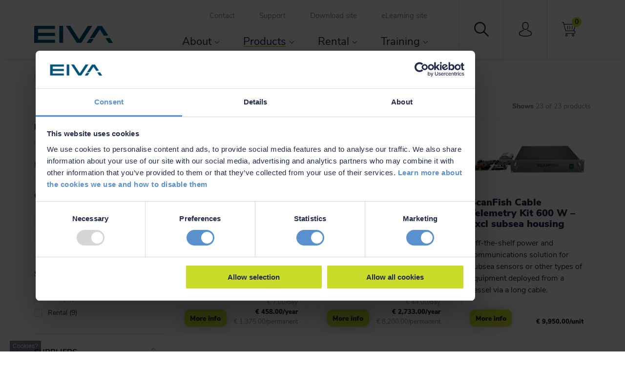

--- FILE ---
content_type: text/html; charset=utf-8
request_url: https://www.eiva.com/products/all-products?TypeOfWork=Underwater%20inspections%20and%20surveys%20-%20ROV%20steering
body_size: 9769
content:
<!DOCTYPE html><html lang="en-gb"><head><meta charset="utf-8"><meta name="viewport" content="width=device-width, initial-scale=1"><link href="/Files/Templates/Designs/Eiva/Images/Favicon_Eiva.ico" rel="icon"><link rel="preload" as="font" href="/frontend/dist/fonts/NunitoSans-Regular.woff2" type="font/woff2" crossorigin=""><link rel="preload" as="font" href="/frontend/dist/fonts/NunitoSans-Bold.woff2" type="font/woff2" crossorigin=""><link rel="preload" as="font" href="/frontend/dist/fonts/NunitoSans-ExtraBold.woff2" type="font/woff2" crossorigin=""><link rel="preload" as="font" href="/frontend/dist/fonts/NunitoSans-Black.woff2" type="font/woff2" crossorigin=""><link rel="manifest" href="/manifest.json"><title>All products</title><link rel="canonical" href="/products/all-products"><base href="https://www.eiva.com/"><meta name="robots" content="noindex,nofollow"><link rel="stylesheet" href="/frontend/dist/css/master.min.css?v=638983670640000000"><!--@Snippet(StyleSheet)--><!--@Snippet(JavaScript)--><!--@Snippet(newsOG)--><!--@Snippet(DataLayer)--><!-- eCom Tracking --><!--@Snippet(eComTracking)--><!-- End eCom Tracking--><!-- Google Tag Manager --><script>(function (w, d, s, l, i) {
w[l] = w[l] || []; w[l].push({
'gtm.start':
new Date().getTime(), event: 'gtm.js'
}); var f = d.getElementsByTagName(s)[0],
j = d.createElement(s), dl = l != 'dataLayer' ? '&l=' + l : ''; j.async = true; j.src =
'https://www.googletagmanager.com/gtm.js?id=' + i + dl; f.parentNode.insertBefore(j, f);
})(window, document, 'script', 'dataLayer', 'GTM-5RWF8XC');</script>
<!-- End Google Tag Manager --><script type="text/javascript">(function(w,d,n) {
w[n]=w[n]||function(name,value){ w[n][name]=value; };
var dwa = d.createElement('script'); dwa.type = 'text/javascript'; dwa.async = 1;
dwa.src = '/Admin/Content/JsLib/dw/dwansta.min.js';
var s = d.getElementsByTagName('script')[0]; s.parentNode.insertBefore(dwa, s);
})(window,document,'analytics');
analytics('sessionID', 'hyicvuhws3inswjss3q1wej1');
analytics('pageID', 2389);
analytics('areaID', 1);
analytics('engagement', 0);
</script></head><body><!-- Redirect when JS is disabled --><noscript><style>.noscript-warning {
position: fixed;
top: 0;
bottom: 0;
left: 0;
right: 0;
display: block !important;
padding: 30vh 16px;
z-index: 100;
background-color: #fff;
text-align: center;
}
.noscript-warning img {
width: 280px;
max-width: 100%;
}
</style></noscript><!-- Google Tag Manager (noscript) --><noscript><iframe src="https://www.googletagmanager.com/ns.html?id=GTM-5RWF8XC" height="0" width="0" style="display:none;visibility:hidden"></iframe></noscript><!-- End Google Tag Manager (noscript) --><!-- Warning for disabled javascript --><div class="noscript-warning"><img class="a-logo__image" src="/frontend/dist/images/logo.svg" alt="EIVA A/S"><p>To use this site, please enable javascript
</p></div><!-- End warning --><div class="site"><header role="banner" class="o-siteheader"><div class="container o-siteheader__container"><div class="a-logo"><div id="a-logo__menu" class="a-logo__menu"><svg class="a-menu-icon a-menu-icon__burgermenu"><use xmlns:xlink="http://www.w3.org/1999/xlink" xlink:href="/frontend/dist/icons/icons.svg#burgermenu"></use></svg></div><a href="/" class="a-logo__link" title="EIVA A/S"><img class="a-logo__image" src="/frontend/dist/images/logo.svg" alt="EIVA A/S"></a></div><div class="o-navigations"><nav class="nav-main nav-main__top" role="navigation" vocab="http://schema.org/" typeof="SiteNavigationElement"><ul class="m-nav-sitelinks-list"><li class="m-nav-sitelinks-list__item"><a property="url" href="/contact">Contact</a></li><li class="m-nav-sitelinks-list__item"><a property="url" href="/support">Support</a></li><li class="m-nav-sitelinks-list__item"><a property="url" href="https://download.eiva.com">Download site</a></li><li class="m-nav-sitelinks-list__item"><a property="url" href="https://elearning-eiva.talentlms.com/index">eLearning site</a></li></ul></nav><nav class="nav-main nav-main__bottom" role="navigation" vocab="http://schema.org/" typeof="SiteNavigationElement"><ul class="nav-main-list"><li class="&#xA;            base-accordion nav-main-list__item nav-main-list__item--hasSublevel&#xA;          "><button class="base-accordion__header nav-main-list__showHide" title="Open"> </button><a property="url" class="&#xA;          a-link&#xA;          &#xA;              nav-main-list__link&#xA;            " href="/about">About</a><div class="&#xA;            base-accordion__content&#xA;             nav-main-list__accordionContent"><ul class="&#xA;                  m-navDropdown&#xA;                "><li class="&#xA;            base-accordion m-navDropdown__itemLevel1 m-navDropdown__itemLevel1--hasSublevel&#xA;          "><a property="url" class="&#xA;          a-link&#xA;          &#xA;              m-navDropdown__textLevel1&#xA;            " href="/about/what-we-do">What we do</a></li><li class="&#xA;            base-accordion m-navDropdown__itemLevel1 m-navDropdown__itemLevel1--hasSublevel&#xA;          "><a property="url" class="&#xA;          a-link&#xA;          &#xA;              m-navDropdown__textLevel1&#xA;            " href="/about/follow-the-eiva-cruise">Follow the EIVA cruise</a></li><li class="&#xA;            base-accordion m-navDropdown__itemLevel1 m-navDropdown__itemLevel1--hasSublevel&#xA;          "><a property="url" class="&#xA;          a-link&#xA;          &#xA;              m-navDropdown__textLevel1&#xA;            " href="/about/eiva-live">EIVA LIVE</a></li><li class="&#xA;            base-accordion m-navDropdown__itemLevel1 m-navDropdown__itemLevel1--hasSublevel&#xA;          "><a property="url" class="&#xA;          a-link&#xA;          &#xA;              m-navDropdown__textLevel1&#xA;            " href="/about/case-studies">Case studies</a></li><li class="&#xA;            base-accordion m-navDropdown__itemLevel1&#xA;          "><a property="url" class="&#xA;          a-link&#xA;          &#xA;              m-navDropdown__textLevel1&#xA;            " href="/about/references">References</a></li><li class="&#xA;            base-accordion m-navDropdown__itemLevel1 m-navDropdown__itemLevel1--hasSublevel&#xA;          "><a property="url" class="&#xA;          a-link&#xA;          &#xA;              m-navDropdown__textLevel1&#xA;            " href="/about/eiva-log">EIVA Log</a></li><li class="&#xA;            base-accordion m-navDropdown__itemLevel1 m-navDropdown__itemLevel1--hasSublevel&#xA;          "><button class="base-accordion__header m-navDropdown__showHide" title="Open"> </button><a property="url" class="&#xA;          a-link&#xA;          &#xA;              m-navDropdown__textLevel1&#xA;            " href="/about/career">Career</a><div class="&#xA;            base-accordion__content&#xA;            "><ul class="&#xA;                  m-navDropdown__level2&#xA;                "><li class="&#xA;            m-navDropdown__itemLevel2&#xA;          "><a property="url" class="&#xA;          a-link&#xA;          &#xA;              m-navDropdown__textLevel2&#xA;            " href="/about/career/career-opportunities">Career opportunities</a><div class="&#xA;            base-accordion__content&#xA;            "><ul class="" /></div></li><li class="&#xA;            m-navDropdown__itemLevel2&#xA;          "><a property="url" class="&#xA;          a-link&#xA;          &#xA;              m-navDropdown__textLevel2&#xA;            " href="/about/career/unsolicited-applications">Unsolicited applications</a></li></ul></div></li></ul></div></li><li class="&#xA;            base-accordion nav-main-list__item nav-main-list__item--hasSublevel  nav-main-list__item--active&#xA;          "><button class="base-accordion__header nav-main-list__showHide" title="Open"> </button><a property="url" class="&#xA;          a-link&#xA;          true &#xA;              nav-main-list__link&#xA;            " href="/products">Products</a><div class="&#xA;            base-accordion__content&#xA;             nav-main-list__accordionContent"><ul class="&#xA;                  m-navDropdown&#xA;                "><li class="&#xA;            base-accordion m-navDropdown__itemLevel1&#xA;          "><a property="url" class="&#xA;          a-link&#xA;          &#xA;              m-navDropdown__textLevel1&#xA;            " href="/about/what-we-do">What we do</a></li><li class="&#xA;            base-accordion m-navDropdown__itemLevel1&#xA;          "><a property="url" class="&#xA;          a-link&#xA;          &#xA;              m-navDropdown__textLevel1&#xA;            " href="/products/software">Software</a></li><li class="&#xA;            base-accordion m-navDropdown__itemLevel1&#xA;          "><a property="url" class="&#xA;          a-link&#xA;          &#xA;              m-navDropdown__textLevel1&#xA;            " href="/products/equipment">Equipment</a></li><li class="&#xA;            base-accordion m-navDropdown__itemLevel1 m-navDropdown__itemLevel1--hasSublevel&#xA;          "><button class="base-accordion__header m-navDropdown__showHide" title="Open"> </button><a property="url" class="&#xA;          a-link&#xA;          &#xA;              m-navDropdown__textLevel1&#xA;            " href="/products/special-offers">Special offers</a><div class="&#xA;            base-accordion__content&#xA;            "><ul class="&#xA;                  m-navDropdown__level2&#xA;                "><li class="&#xA;            m-navDropdown__itemLevel2&#xA;          "><a property="url" class="&#xA;          a-link&#xA;          &#xA;              m-navDropdown__textLevel2&#xA;            " href="/products/special-offers/navisuite-trade-in-offer">NaviSuite trade-in offer</a><div class="&#xA;            base-accordion__content&#xA;            "><ul class="" /></div></li><li class="&#xA;            m-navDropdown__itemLevel2&#xA;          "><a property="url" class="&#xA;          a-link&#xA;          &#xA;              m-navDropdown__textLevel2&#xA;            " href="/products/special-offers/navisuite-kuda-free-trial">NaviSuite Kuda Free Trial</a><div class="&#xA;            base-accordion__content&#xA;            "><ul class="" /></div></li><li class="&#xA;            m-navDropdown__itemLevel2&#xA;          "><a property="url" class="&#xA;          a-link&#xA;          &#xA;              m-navDropdown__textLevel2&#xA;            " href="/products/special-offers/startup-licence">Startup Licence</a><div class="&#xA;            base-accordion__content&#xA;            "><ul class="" /></div></li><li class="&#xA;            m-navDropdown__itemLevel2&#xA;          "><a property="url" class="&#xA;          a-link&#xA;          &#xA;              m-navDropdown__textLevel2&#xA;            " href="/products/special-offers/academic-licence">Academic Licence</a><div class="&#xA;            base-accordion__content&#xA;            "><ul class="" /></div></li><li class="&#xA;            m-navDropdown__itemLevel2&#xA;          "><a property="url" class="&#xA;          a-link&#xA;          &#xA;              m-navDropdown__textLevel2&#xA;            " href="/products/special-offers/special-offer-for-hydrographic-offices">Special offer for hydrographic offices</a><div class="&#xA;            base-accordion__content&#xA;            "><ul class="" /></div></li></ul></div></li><li class="&#xA;            base-accordion m-navDropdown__itemLevel1&#xA;          "><a property="url" class="&#xA;          a-link&#xA;          &#xA;              m-navDropdown__textLevel1&#xA;            " href="/products/free-downloads">Free downloads</a></li><li class="&#xA;            base-accordion m-navDropdown__itemLevel1&#xA;          "><a property="url" class="&#xA;          a-link&#xA;          &#xA;              m-navDropdown__textLevel1&#xA;            " href="/products/licence-types-and-discounts">Licence types and discounts</a></li></ul></div></li><li class="&#xA;            base-accordion nav-main-list__item nav-main-list__item--hasSublevel&#xA;          "><button class="base-accordion__header nav-main-list__showHide" title="Open"> </button><a property="url" class="&#xA;          a-link&#xA;          &#xA;              nav-main-list__link&#xA;            " href="/rental">Rental</a><div class="&#xA;            base-accordion__content&#xA;             nav-main-list__accordionContent"><ul class="&#xA;                  m-navDropdown&#xA;                "><li class="&#xA;            base-accordion m-navDropdown__itemLevel1&#xA;          "><a property="url" class="&#xA;          a-link&#xA;          &#xA;              m-navDropdown__textLevel1&#xA;            " href="/rental/show-rental-products">Show rental products</a></li></ul></div></li><li class="&#xA;            base-accordion nav-main-list__item nav-main-list__item--hasSublevel&#xA;          "><button class="base-accordion__header nav-main-list__showHide" title="Open"> </button><a property="url" class="&#xA;          a-link&#xA;          &#xA;              nav-main-list__link&#xA;            " href="/training">Training</a><div class="&#xA;            base-accordion__content&#xA;             nav-main-list__accordionContent"><ul class="&#xA;                  m-navDropdown&#xA;                "><li class="&#xA;            base-accordion m-navDropdown__itemLevel1 m-navDropdown__itemLevel1--hasSublevel&#xA;          "><button class="base-accordion__header m-navDropdown__showHide" title="Open"> </button><a property="url" class="&#xA;          a-link&#xA;          &#xA;              m-navDropdown__textLevel1&#xA;            " href="/training/eiva-elearning">EIVA eLearning</a><div class="&#xA;            base-accordion__content&#xA;            "><ul class="&#xA;                  m-navDropdown__level2&#xA;                "><li class="&#xA;            m-navDropdown__itemLevel2&#xA;          "><a property="url" class="&#xA;          a-link&#xA;          &#xA;              m-navDropdown__textLevel2&#xA;            " href="/training/eiva-elearning/modules">Modules</a><div class="&#xA;            base-accordion__content&#xA;            "><ul class="" /></div></li><li class="&#xA;            m-navDropdown__itemLevel2&#xA;          "><a property="url" class="&#xA;          a-link&#xA;          &#xA;              m-navDropdown__textLevel2&#xA;            " href="/training/eiva-elearning/corporate-account">Corporate account</a><div class="&#xA;            base-accordion__content&#xA;            "><ul class="" /></div></li><li class="&#xA;            m-navDropdown__itemLevel2&#xA;          "><a property="url" class="&#xA;          a-link&#xA;          &#xA;              m-navDropdown__textLevel2&#xA;            " href="/training/eiva-elearning/faq">FAQ</a></li><li class="&#xA;            m-navDropdown__itemLevel2&#xA;          "><a property="url" class="&#xA;          a-link&#xA;          &#xA;              m-navDropdown__textLevel2&#xA;            " href="https://eiva.talentlms.com/index">Login</a></li></ul></div></li><li class="&#xA;            base-accordion m-navDropdown__itemLevel1&#xA;          "><a property="url" class="&#xA;          a-link&#xA;          &#xA;              m-navDropdown__textLevel1&#xA;            " href="/training/software-training-courses">Software training courses</a></li><li class="&#xA;            base-accordion m-navDropdown__itemLevel1&#xA;          "><a property="url" class="&#xA;          a-link&#xA;          &#xA;              m-navDropdown__textLevel1&#xA;            " href="/training/hardware-operator-courses">Hardware operator courses</a></li><li class="&#xA;            base-accordion m-navDropdown__itemLevel1&#xA;          "><a property="url" class="&#xA;          a-link&#xA;          &#xA;              m-navDropdown__textLevel1&#xA;            " href="/training/accommodation-and-transport">Accommodation and transport</a></li></ul></div></li></ul></nav></div><nav class="o-navigation-utilities" id="o-navigation-utilities" role="navigation"><ul class="o-navigation-utilities__list"><li class="o-navigation-utilities__item"><a href="#search" title="search" class="m-utility " id="trigger-search"><span class="m-utility__icon"><svg class="a-svgIcon  m-utility__svg"><use xmlns:xlink="http://www.w3.org/1999/xlink" xlink:href="/frontend/dist/icons/icons.svg#search"></use></svg></span></a></li><li class="o-navigation-utilities__item"><a href="https://my.eiva.com" title="My EIVA" class="m-utility "><span class="m-utility__icon"><svg class="a-svgIcon  m-utility__svg"><use xmlns:xlink="http://www.w3.org/1999/xlink" xlink:href="/frontend/dist/icons/icons.svg#user"></use></svg></span></a></li><li class="o-navigation-utilities__item"><a href="/cart" title="cart" class="m-utility "><span class="m-utility__count">0</span><span class="m-utility__icon"><svg class="a-svgIcon  m-utility__svg"><use xmlns:xlink="http://www.w3.org/1999/xlink" xlink:href="/frontend/dist/icons/icons.svg#cart"></use></svg></span></a></li></ul></nav></div></header><div id="o-sidebar" class="o-sidebar o-sidebar--closed"><div class="o-sidebar-wrapper"><div class="a-sidebar-close"><svg id="a-sidebar-close__item" class="a-sidebar-close__item"><use xmlns:xlink="http://www.w3.org/1999/xlink" xlink:href="/frontend/dist/icons/icons.svg#close"></use></svg></div><nav class="nav-main nav-main__bottom" role="navigation" vocab="http://schema.org/" typeof="SiteNavigationElement"><ul class="nav-main-list"><li class="&#xA;            base-accordion nav-main-list__item nav-main-list__item--hasSublevel&#xA;          "><button class="base-accordion__header nav-main-list__showHide" title="Open"> </button><a property="url" class="&#xA;          a-link&#xA;          &#xA;              nav-main-list__link&#xA;            " href="/about">About</a><div class="&#xA;            base-accordion__content&#xA;             nav-main-list__accordionContent"><ul class="&#xA;                  m-navDropdown&#xA;                "><li class="&#xA;            base-accordion m-navDropdown__itemLevel1 m-navDropdown__itemLevel1--hasSublevel&#xA;          "><a property="url" class="&#xA;          a-link&#xA;          &#xA;              m-navDropdown__textLevel1&#xA;            " href="/about/what-we-do">What we do</a></li><li class="&#xA;            base-accordion m-navDropdown__itemLevel1 m-navDropdown__itemLevel1--hasSublevel&#xA;          "><a property="url" class="&#xA;          a-link&#xA;          &#xA;              m-navDropdown__textLevel1&#xA;            " href="/about/follow-the-eiva-cruise">Follow the EIVA cruise</a></li><li class="&#xA;            base-accordion m-navDropdown__itemLevel1 m-navDropdown__itemLevel1--hasSublevel&#xA;          "><a property="url" class="&#xA;          a-link&#xA;          &#xA;              m-navDropdown__textLevel1&#xA;            " href="/about/eiva-live">EIVA LIVE</a></li><li class="&#xA;            base-accordion m-navDropdown__itemLevel1 m-navDropdown__itemLevel1--hasSublevel&#xA;          "><a property="url" class="&#xA;          a-link&#xA;          &#xA;              m-navDropdown__textLevel1&#xA;            " href="/about/case-studies">Case studies</a></li><li class="&#xA;            base-accordion m-navDropdown__itemLevel1&#xA;          "><a property="url" class="&#xA;          a-link&#xA;          &#xA;              m-navDropdown__textLevel1&#xA;            " href="/about/references">References</a></li><li class="&#xA;            base-accordion m-navDropdown__itemLevel1 m-navDropdown__itemLevel1--hasSublevel&#xA;          "><a property="url" class="&#xA;          a-link&#xA;          &#xA;              m-navDropdown__textLevel1&#xA;            " href="/about/eiva-log">EIVA Log</a></li><li class="&#xA;            base-accordion m-navDropdown__itemLevel1 m-navDropdown__itemLevel1--hasSublevel&#xA;          "><button class="base-accordion__header m-navDropdown__showHide" title="Open"> </button><a property="url" class="&#xA;          a-link&#xA;          &#xA;              m-navDropdown__textLevel1&#xA;            " href="/about/career">Career</a><div class="&#xA;            base-accordion__content&#xA;            "><ul class="&#xA;                  m-navDropdown__level2&#xA;                "><li class="&#xA;            m-navDropdown__itemLevel2&#xA;          "><a property="url" class="&#xA;          a-link&#xA;          &#xA;              m-navDropdown__textLevel2&#xA;            " href="/about/career/career-opportunities">Career opportunities</a><div class="&#xA;            base-accordion__content&#xA;            "><ul class="" /></div></li><li class="&#xA;            m-navDropdown__itemLevel2&#xA;          "><a property="url" class="&#xA;          a-link&#xA;          &#xA;              m-navDropdown__textLevel2&#xA;            " href="/about/career/unsolicited-applications">Unsolicited applications</a></li></ul></div></li></ul></div></li><li class="&#xA;            base-accordion nav-main-list__item nav-main-list__item--hasSublevel  nav-main-list__item--active&#xA;          "><button class="base-accordion__header nav-main-list__showHide" title="Open"> </button><a property="url" class="&#xA;          a-link&#xA;          true &#xA;              nav-main-list__link&#xA;            " href="/products">Products</a><div class="&#xA;            base-accordion__content&#xA;             nav-main-list__accordionContent"><ul class="&#xA;                  m-navDropdown&#xA;                "><li class="&#xA;            base-accordion m-navDropdown__itemLevel1&#xA;          "><a property="url" class="&#xA;          a-link&#xA;          &#xA;              m-navDropdown__textLevel1&#xA;            " href="/about/what-we-do">What we do</a></li><li class="&#xA;            base-accordion m-navDropdown__itemLevel1&#xA;          "><a property="url" class="&#xA;          a-link&#xA;          &#xA;              m-navDropdown__textLevel1&#xA;            " href="/products/software">Software</a></li><li class="&#xA;            base-accordion m-navDropdown__itemLevel1&#xA;          "><a property="url" class="&#xA;          a-link&#xA;          &#xA;              m-navDropdown__textLevel1&#xA;            " href="/products/equipment">Equipment</a></li><li class="&#xA;            base-accordion m-navDropdown__itemLevel1 m-navDropdown__itemLevel1--hasSublevel&#xA;          "><button class="base-accordion__header m-navDropdown__showHide" title="Open"> </button><a property="url" class="&#xA;          a-link&#xA;          &#xA;              m-navDropdown__textLevel1&#xA;            " href="/products/special-offers">Special offers</a><div class="&#xA;            base-accordion__content&#xA;            "><ul class="&#xA;                  m-navDropdown__level2&#xA;                "><li class="&#xA;            m-navDropdown__itemLevel2&#xA;          "><a property="url" class="&#xA;          a-link&#xA;          &#xA;              m-navDropdown__textLevel2&#xA;            " href="/products/special-offers/navisuite-trade-in-offer">NaviSuite trade-in offer</a><div class="&#xA;            base-accordion__content&#xA;            "><ul class="" /></div></li><li class="&#xA;            m-navDropdown__itemLevel2&#xA;          "><a property="url" class="&#xA;          a-link&#xA;          &#xA;              m-navDropdown__textLevel2&#xA;            " href="/products/special-offers/navisuite-kuda-free-trial">NaviSuite Kuda Free Trial</a><div class="&#xA;            base-accordion__content&#xA;            "><ul class="" /></div></li><li class="&#xA;            m-navDropdown__itemLevel2&#xA;          "><a property="url" class="&#xA;          a-link&#xA;          &#xA;              m-navDropdown__textLevel2&#xA;            " href="/products/special-offers/startup-licence">Startup Licence</a><div class="&#xA;            base-accordion__content&#xA;            "><ul class="" /></div></li><li class="&#xA;            m-navDropdown__itemLevel2&#xA;          "><a property="url" class="&#xA;          a-link&#xA;          &#xA;              m-navDropdown__textLevel2&#xA;            " href="/products/special-offers/academic-licence">Academic Licence</a><div class="&#xA;            base-accordion__content&#xA;            "><ul class="" /></div></li><li class="&#xA;            m-navDropdown__itemLevel2&#xA;          "><a property="url" class="&#xA;          a-link&#xA;          &#xA;              m-navDropdown__textLevel2&#xA;            " href="/products/special-offers/special-offer-for-hydrographic-offices">Special offer for hydrographic offices</a><div class="&#xA;            base-accordion__content&#xA;            "><ul class="" /></div></li></ul></div></li><li class="&#xA;            base-accordion m-navDropdown__itemLevel1&#xA;          "><a property="url" class="&#xA;          a-link&#xA;          &#xA;              m-navDropdown__textLevel1&#xA;            " href="/products/free-downloads">Free downloads</a></li><li class="&#xA;            base-accordion m-navDropdown__itemLevel1&#xA;          "><a property="url" class="&#xA;          a-link&#xA;          &#xA;              m-navDropdown__textLevel1&#xA;            " href="/products/licence-types-and-discounts">Licence types and discounts</a></li></ul></div></li><li class="&#xA;            base-accordion nav-main-list__item nav-main-list__item--hasSublevel&#xA;          "><button class="base-accordion__header nav-main-list__showHide" title="Open"> </button><a property="url" class="&#xA;          a-link&#xA;          &#xA;              nav-main-list__link&#xA;            " href="/rental">Rental</a><div class="&#xA;            base-accordion__content&#xA;             nav-main-list__accordionContent"><ul class="&#xA;                  m-navDropdown&#xA;                "><li class="&#xA;            base-accordion m-navDropdown__itemLevel1&#xA;          "><a property="url" class="&#xA;          a-link&#xA;          &#xA;              m-navDropdown__textLevel1&#xA;            " href="/rental/show-rental-products">Show rental products</a></li></ul></div></li><li class="&#xA;            base-accordion nav-main-list__item nav-main-list__item--hasSublevel&#xA;          "><button class="base-accordion__header nav-main-list__showHide" title="Open"> </button><a property="url" class="&#xA;          a-link&#xA;          &#xA;              nav-main-list__link&#xA;            " href="/training">Training</a><div class="&#xA;            base-accordion__content&#xA;             nav-main-list__accordionContent"><ul class="&#xA;                  m-navDropdown&#xA;                "><li class="&#xA;            base-accordion m-navDropdown__itemLevel1 m-navDropdown__itemLevel1--hasSublevel&#xA;          "><button class="base-accordion__header m-navDropdown__showHide" title="Open"> </button><a property="url" class="&#xA;          a-link&#xA;          &#xA;              m-navDropdown__textLevel1&#xA;            " href="/training/eiva-elearning">EIVA eLearning</a><div class="&#xA;            base-accordion__content&#xA;            "><ul class="&#xA;                  m-navDropdown__level2&#xA;                "><li class="&#xA;            m-navDropdown__itemLevel2&#xA;          "><a property="url" class="&#xA;          a-link&#xA;          &#xA;              m-navDropdown__textLevel2&#xA;            " href="/training/eiva-elearning/modules">Modules</a><div class="&#xA;            base-accordion__content&#xA;            "><ul class="" /></div></li><li class="&#xA;            m-navDropdown__itemLevel2&#xA;          "><a property="url" class="&#xA;          a-link&#xA;          &#xA;              m-navDropdown__textLevel2&#xA;            " href="/training/eiva-elearning/corporate-account">Corporate account</a><div class="&#xA;            base-accordion__content&#xA;            "><ul class="" /></div></li><li class="&#xA;            m-navDropdown__itemLevel2&#xA;          "><a property="url" class="&#xA;          a-link&#xA;          &#xA;              m-navDropdown__textLevel2&#xA;            " href="/training/eiva-elearning/faq">FAQ</a></li><li class="&#xA;            m-navDropdown__itemLevel2&#xA;          "><a property="url" class="&#xA;          a-link&#xA;          &#xA;              m-navDropdown__textLevel2&#xA;            " href="https://eiva.talentlms.com/index">Login</a></li></ul></div></li><li class="&#xA;            base-accordion m-navDropdown__itemLevel1&#xA;          "><a property="url" class="&#xA;          a-link&#xA;          &#xA;              m-navDropdown__textLevel1&#xA;            " href="/training/software-training-courses">Software training courses</a></li><li class="&#xA;            base-accordion m-navDropdown__itemLevel1&#xA;          "><a property="url" class="&#xA;          a-link&#xA;          &#xA;              m-navDropdown__textLevel1&#xA;            " href="/training/hardware-operator-courses">Hardware operator courses</a></li><li class="&#xA;            base-accordion m-navDropdown__itemLevel1&#xA;          "><a property="url" class="&#xA;          a-link&#xA;          &#xA;              m-navDropdown__textLevel1&#xA;            " href="/training/accommodation-and-transport">Accommodation and transport</a></li></ul></div></li></ul></nav><nav class="nav-main nav-main__top" role="navigation" vocab="http://schema.org/" typeof="SiteNavigationElement"><ul class="m-nav-sitelinks-list"><li class="m-nav-sitelinks-list__item"><a property="url" href="/contact">Contact</a></li><li class="m-nav-sitelinks-list__item"><a property="url" href="/support">Support</a></li><li class="m-nav-sitelinks-list__item"><a property="url" href="https://download.eiva.com">Download site</a></li><li class="m-nav-sitelinks-list__item"><a property="url" href="https://elearning-eiva.talentlms.com/index">eLearning site</a></li></ul></nav></div></div><div class="o-sidebar__flaf"></div><div class="m-breadcrumbs"><div class="container"><ul class="m-breadcrumbs__list"><li class="m-breadcrumbs__item"><a property="url" class="m-breadcrumbs__link" href="/">Home</a></li><li class="m-breadcrumbs__item"><a property="url" class="m-breadcrumbs__link"  href="/products">Products</a></li><li class="m-breadcrumbs__item"><a property="url" class="m-breadcrumbs__link"  href="/products/all-products">All products</a></li></ul></div></div><div class="base__content" id="content"><div class="paragraph"><div class="o-productListWithFilter"><div class="container"><div class="row o-productListWithFilter__row"><div class="col-xs-12 col-md-3"><div class="o-productListFilter"><form method="get" action="/Default.aspx" id="facets"><input type="hidden" name="ID" value="2389" /><div class="o-productListFilter__buttonHolder"><button type="button" class="a-button a-button--sharpCorners a-button--m a-button--green o-productListFilter__mobileButton ">Filter
</button></div><div class="o-productListFilter__holder" id="js-o-productListFilter__holder"><div class="o-productListFilter__holderInner" id="js-o-productListFilter__holderInner"><div class="o-productListFilter__chosenFiltersHolder"><p class="o-productListFilter__chosenHeader">Filter by</p><ul class="o-productListFilter__chosenList"><li class="o-productListFilter__chosenItem"><a href="/products/all-products" class="o-productListFilter__chosenButtonDeleteFilter"></a><span class="o-productListFilter__chosenText">Underwater inspections and surveys - ROV steering</span></li></ul><a href="/products/all-products" class="o-productListFilter__resetAll">Reset all</a></div><div class="m-filter"><div class="base-accordion base-accordion--showOnLoad"><div class="base-accordion__header m-filter__header">Online sale</div><div class="base-accordion__content js-accordion"><ul class="m-filter__list"><li class="m-filter__item "><input type="checkbox" class="a-checkbox m-filter__checkbox" name="OnlineSale" id="OnlineSale2" onclick="document.getElementById('facets').submit();" value="Yes" ><label class="m-filter__label" for="OnlineSale2">Yes (13)</label></li><li class="m-filter__item "><input type="checkbox" class="a-checkbox m-filter__checkbox" name="OnlineSale" id="OnlineSale1" onclick="document.getElementById('facets').submit();" value="No" ><label class="m-filter__label" for="OnlineSale1">No (10)</label></li></ul></div></div></div><div class="m-filter"><div class="base-accordion base-accordion--showOnLoad"><div class="base-accordion__header m-filter__header">Sale or rental</div><div class="base-accordion__content js-accordion"><ul class="m-filter__list"><li class="m-filter__item "><input type="checkbox" class="a-checkbox m-filter__checkbox" name="SaleOrRental" id="SaleOrRental2" onclick="document.getElementById('facets').submit();" value="Sale" ><label class="m-filter__label" for="SaleOrRental2">Sale (14)</label></li><li class="m-filter__item "><input type="checkbox" class="a-checkbox m-filter__checkbox" name="SaleOrRental" id="SaleOrRental1" onclick="document.getElementById('facets').submit();" value="Rental" ><label class="m-filter__label" for="SaleOrRental1">Rental (9)</label></li></ul></div></div></div><div class="m-filter"><div class="base-accordion base-accordion--showOnLoad"><div class="base-accordion__header m-filter__header">SUPPLIERS</div><div class="base-accordion__content js-accordion"><ul class="m-filter__list"><li class="m-filter__item "><input type="checkbox" class="a-checkbox m-filter__checkbox" name="Manufacturer" id="Manufacturer1" onclick="document.getElementById('facets').submit();" value="EIVA" ><label class="m-filter__label" for="Manufacturer1">EIVA (14)</label></li><li class="m-filter__item "><input type="checkbox" class="a-checkbox m-filter__checkbox" name="Manufacturer" id="Manufacturer2" onclick="document.getElementById('facets').submit();" value="Nortek" ><label class="m-filter__label" for="Manufacturer2">Nortek (1)</label></li><li class="m-filter__item "><input type="checkbox" class="a-checkbox m-filter__checkbox" name="Manufacturer" id="Manufacturer3" onclick="document.getElementById('facets').submit();" value="Sonardyne" ><label class="m-filter__label" for="Manufacturer3">Sonardyne (8)</label></li></ul></div></div></div><div class="m-filter"><div class="base-accordion base-accordion--showOnLoad"><div class="base-accordion__header m-filter__header">Type of product</div><div class="base-accordion__content js-accordion"><ul class="m-filter__list"><li class="m-filter__item "><input type="checkbox" class="a-checkbox m-filter__checkbox" name="TypeOfProduct" id="CustomField_TypeOfProduct1" onclick="document.getElementById('facets').submit();" value="ADCP and DVL" ><label class="m-filter__label" for="CustomField_TypeOfProduct1">ADCP and DVL (2)</label></li><li class="m-filter__item "><input type="checkbox" class="a-checkbox m-filter__checkbox" name="TypeOfProduct" id="CustomField_TypeOfProduct2" onclick="document.getElementById('facets').submit();" value="Camera and video" ><label class="m-filter__label" for="CustomField_TypeOfProduct2">Camera and video (1)</label></li><li class="m-filter__item "><input type="checkbox" class="a-checkbox m-filter__checkbox" name="TypeOfProduct" id="CustomField_TypeOfProduct8" onclick="document.getElementById('facets').submit();" value="Platforms (ROVs; AUVs; ROTVs)" ><label class="m-filter__label" for="CustomField_TypeOfProduct8">Platforms (ROVs, AUVs, ROTVs) (4)</label></li><li class="m-filter__item "><input type="checkbox" class="a-checkbox m-filter__checkbox" name="TypeOfProduct" id="CustomField_TypeOfProduct7" onclick="document.getElementById('facets').submit();" value="Positioning equipment" ><label class="m-filter__label" for="CustomField_TypeOfProduct7">Positioning equipment (7)</label></li><li class="m-filter__item "><input type="checkbox" class="a-checkbox m-filter__checkbox" name="TypeOfProduct" id="CustomField_TypeOfProduct9" onclick="document.getElementById('facets').submit();" value="Software" ><label class="m-filter__label" for="CustomField_TypeOfProduct9">Software (9)</label></li><ul class="m-filter__list m-filter__list--level2 m-filter__list--open"><li class="m-filter__item  m-filter__item--level2"><input type="checkbox" class="a-checkbox m-filter__checkbox" name="TypeOfProduct" id="CustomField_TypeOfProduct3" onclick="document.getElementById('facets').submit();" value="Software - NaviSuite acquisition software" ><label class="m-filter__label" for="CustomField_TypeOfProduct3">NaviSuite acquisition software (9)</label></li><li class="m-filter__item  m-filter__item--level2"><input type="checkbox" class="a-checkbox m-filter__checkbox" name="TypeOfProduct" id="CustomField_TypeOfProduct4" onclick="document.getElementById('facets').submit();" value="Software - NaviSuite processing software" ><label class="m-filter__label" for="CustomField_TypeOfProduct4">NaviSuite processing software (2)</label></li><li class="m-filter__item  m-filter__item--level2"><input type="checkbox" class="a-checkbox m-filter__checkbox" name="TypeOfProduct" id="CustomField_TypeOfProduct6" onclick="document.getElementById('facets').submit();" value="Software - Options" ><label class="m-filter__label" for="CustomField_TypeOfProduct6">Options (4)</label></li><li class="m-filter__item  m-filter__item--level2"><input type="checkbox" class="a-checkbox m-filter__checkbox" name="TypeOfProduct" id="CustomField_TypeOfProduct5" onclick="document.getElementById('facets').submit();" value="Software - NaviSuite software bundles" ><label class="m-filter__label" for="CustomField_TypeOfProduct5">NaviSuite software bundles (7)</label></li></ul></div></div></div><div class="m-filter"><div class="base-accordion base-accordion--showOnLoad"><div class="base-accordion__header m-filter__header">Type of work</div><div class="base-accordion__content js-accordion"><ul class="m-filter__list"><li class="m-filter__item "><input type="checkbox" class="a-checkbox m-filter__checkbox" name="TypeOfWork" id="TypeOfWork19" onclick="document.getElementById('facets').submit();" value="Underwater inspections and surveys" ><label class="m-filter__label" for="TypeOfWork19">Underwater inspections and surveys (109)</label></li><ul class="m-filter__list m-filter__list--level2 m-filter__list--open"><li class="m-filter__item  m-filter__item--level2"><input type="checkbox" class="a-checkbox m-filter__checkbox" name="TypeOfWork" id="TypeOfWork4" onclick="document.getElementById('facets').submit();" value="Underwater inspections and surveys - Cable; pipe and asset inspections" ><label class="m-filter__label" for="TypeOfWork4">Cable, pipe and asset inspections (93)</label></li><li class="m-filter__item  m-filter__item--level2"><input type="checkbox" class="a-checkbox m-filter__checkbox" name="TypeOfWork" id="TypeOfWork17" onclick="document.getElementById('facets').submit();" value="Underwater inspections and surveys - ROV steering"  checked="checked"><label class="m-filter__label" for="TypeOfWork17">ROV steering (23)</label></li><li class="m-filter__item  m-filter__item--level2"><input type="checkbox" class="a-checkbox m-filter__checkbox" name="TypeOfWork" id="TypeOfWork21" onclick="document.getElementById('facets').submit();" value="Underwater inspections and surveys - UXO surveys" ><label class="m-filter__label" for="TypeOfWork21">UXO surveys (84)</label></li><li class="m-filter__item  m-filter__item--level2"><input type="checkbox" class="a-checkbox m-filter__checkbox" name="TypeOfWork" id="TypeOfWork2" onclick="document.getElementById('facets').submit();" value="Underwater inspections and surveys - AUV onboard processing and navigation" ><label class="m-filter__label" for="TypeOfWork2">AUV onboard processing and navigation (10)</label></li></ul><li class="m-filter__item "><input type="checkbox" class="a-checkbox m-filter__checkbox" name="TypeOfWork" id="TypeOfWork10" onclick="document.getElementById('facets').submit();" value="Hydrography and geophysics" ><label class="m-filter__label" for="TypeOfWork10">Hydrography and geophysics (107)</label></li><ul class="m-filter__list m-filter__list--level2 m-filter__list--open"><li class="m-filter__item  m-filter__item--level2"><input type="checkbox" class="a-checkbox m-filter__checkbox" name="TypeOfWork" id="TypeOfWork20" onclick="document.getElementById('facets').submit();" value="Hydrography and geophysics - USV- and vessel-based hydrographic inspections" ><label class="m-filter__label" for="TypeOfWork20">USV- and vessel-based hydrographic inspections (38)</label></li><li class="m-filter__item  m-filter__item--level2"><input type="checkbox" class="a-checkbox m-filter__checkbox" name="TypeOfWork" id="TypeOfWork9" onclick="document.getElementById('facets').submit();" value="Hydrography and geophysics - Harbour inspections" ><label class="m-filter__label" for="TypeOfWork9">Harbour inspections (54)</label></li><li class="m-filter__item  m-filter__item--level2"><input type="checkbox" class="a-checkbox m-filter__checkbox" name="TypeOfWork" id="TypeOfWork8" onclick="document.getElementById('facets').submit();" value="Hydrography and geophysics - Geophysical surveys" ><label class="m-filter__label" for="TypeOfWork8">Geophysical surveys (94)</label></li></ul><li class="m-filter__item "><input type="checkbox" class="a-checkbox m-filter__checkbox" name="TypeOfWork" id="TypeOfWork12" onclick="document.getElementById('facets').submit();" value="Maritime constructions" ><label class="m-filter__label" for="TypeOfWork12">Maritime constructions (40)</label></li><ul class="m-filter__list m-filter__list--level2 m-filter__list--open"><li class="m-filter__item  m-filter__item--level2"><input type="checkbox" class="a-checkbox m-filter__checkbox" name="TypeOfWork" id="TypeOfWork6" onclick="document.getElementById('facets').submit();" value="Maritime constructions - Dredging" ><label class="m-filter__label" for="TypeOfWork6">Dredging (19)</label></li><li class="m-filter__item  m-filter__item--level2"><input type="checkbox" class="a-checkbox m-filter__checkbox" name="TypeOfWork" id="TypeOfWork3" onclick="document.getElementById('facets').submit();" value="Maritime constructions - Cable lay" ><label class="m-filter__label" for="TypeOfWork3">Cable lay (18)</label></li><li class="m-filter__item  m-filter__item--level2"><input type="checkbox" class="a-checkbox m-filter__checkbox" name="TypeOfWork" id="TypeOfWork11" onclick="document.getElementById('facets').submit();" value="Maritime constructions - Jack-up operations" ><label class="m-filter__label" for="TypeOfWork11">Jack-up operations (26)</label></li><li class="m-filter__item  m-filter__item--level2"><input type="checkbox" class="a-checkbox m-filter__checkbox" name="TypeOfWork" id="TypeOfWork18" onclick="document.getElementById('facets').submit();" value="Maritime constructions - Tow; mooring and riser handling" ><label class="m-filter__label" for="TypeOfWork18">Tow, mooring and riser handling (25)</label></li></ul><li class="m-filter__item "><input type="checkbox" class="a-checkbox m-filter__checkbox" name="TypeOfWork" id="TypeOfWork15" onclick="document.getElementById('facets').submit();" value="Ocean science and archeology" ><label class="m-filter__label" for="TypeOfWork15">Ocean science and archeology (89)</label></li><ul class="m-filter__list m-filter__list--level2 m-filter__list--open"><li class="m-filter__item  m-filter__item--level2"><input type="checkbox" class="a-checkbox m-filter__checkbox" name="TypeOfWork" id="TypeOfWork16" onclick="document.getElementById('facets').submit();" value="Ocean science and archeology - Oceanography" ><label class="m-filter__label" for="TypeOfWork16">Oceanography (85)</label></li><li class="m-filter__item  m-filter__item--level2"><input type="checkbox" class="a-checkbox m-filter__checkbox" name="TypeOfWork" id="TypeOfWork13" onclick="document.getElementById('facets').submit();" value="Ocean science and archeology - MetOcean" ><label class="m-filter__label" for="TypeOfWork13">MetOcean (28)</label></li><li class="m-filter__item  m-filter__item--level2"><input type="checkbox" class="a-checkbox m-filter__checkbox" name="TypeOfWork" id="TypeOfWork7" onclick="document.getElementById('facets').submit();" value="Ocean science and archeology - Environmental studies" ><label class="m-filter__label" for="TypeOfWork7">Environmental studies (83)</label></li><li class="m-filter__item  m-filter__item--level2"><input type="checkbox" class="a-checkbox m-filter__checkbox" name="TypeOfWork" id="TypeOfWork1" onclick="document.getElementById('facets').submit();" value="Ocean science and archeology - Archaeology" ><label class="m-filter__label" for="TypeOfWork1">Archeology (22)</label></li></ul><li class="m-filter__item "><input type="checkbox" class="a-checkbox m-filter__checkbox" name="TypeOfWork" id="TypeOfWork14" onclick="document.getElementById('facets').submit();" value="Navigation aid" ><label class="m-filter__label" for="TypeOfWork14">Navigation aid (27)</label></li><ul class="m-filter__list m-filter__list--level2 m-filter__list--open"><li class="m-filter__item  m-filter__item--level2"><input type="checkbox" class="a-checkbox m-filter__checkbox" name="TypeOfWork" id="TypeOfWork22" onclick="document.getElementById('facets').submit();" value="Navigation aid - Virtual buoys" ><label class="m-filter__label" for="TypeOfWork22">Virtual buoys (5)</label></li><li class="m-filter__item  m-filter__item--level2"><input type="checkbox" class="a-checkbox m-filter__checkbox" name="TypeOfWork" id="TypeOfWork5" onclick="document.getElementById('facets').submit();" value="Navigation aid - Data buoys" ><label class="m-filter__label" for="TypeOfWork5">Data buoys (15)</label></li></ul></div></div></div></div></div><div class="m-filterResultAmount"><span class="m-filterResultAmount__shows">Shows </span><span class="m-filterResultAmount__amounts"><span id="m-filterResultAmount__amountShown">23</span> of
<span id="m-filterResultAmount__amountTotal">23</span> products
</span></div></form></div></div><div class="col-xs-12 col-md-9"><div class="o-productList3Cols"><ul class="row o-productList3Cols__list"><li class="col-xs-12 col-sm-4 o-productList3Cols__item"><a href="/products/navisuite/navisuite-acquisition-software/workshop-licence" title="" property="url" class="m-product-card "><div class="m-product-card__image-holder"><img class="lazyload lazyload-measure  lazyload-bg a-image  m-cardImageText__image" src="[data-uri]" alt="Workshop Licence" property="contentUrl" data-src="/Files/Images/Products/NS.WSL.jpg"
data-query-obj='{  "mode":"crop" ,  "quality":"100", "upscale":false  }'>
<noscript><img src="/Files/Images/Products/NS.WSL.jpg?mode=crop&width=400"
alt="Workshop Licence">
</noscript></div><div class="m-product-card__content"><h4 class="m-product-card__header">Workshop Licence</h4><p class="m-product-card__subheader"><p>The optimal tool if you wish to have a test platform for NaviScan/NaviPac Pro at your company&rsquo;s premises.</p></p></div><div class="m-product-card__btnPriceHolder"><div class="m-product-card__btn-holder"><span class="a-button a-button--s a-button--green m-product-card__btn">More info
</span></div><div class="m-product-card__priceHolder"><div class="m-product-card__price m-product-card__price--day">€ 7.00/day</div><div class="m-product-card__price m-product-card__price--year">€ 458.00/year</div><div class="m-product-card__price m-product-card__price--day">€ 1,375.00/permanent </div></div></div></a></li><li class="col-xs-12 col-sm-4 o-productList3Cols__item"><a href="/products/navisuite/navisuite-acquisition-software/naviscan" title="" property="url" class="m-product-card "><div class="m-product-card__image-holder"><img class="lazyload lazyload-measure  lazyload-bg a-image  m-cardImageText__image" src="[data-uri]" alt="NaviScan" property="contentUrl" data-src="/Files/Images/Products/NS.NS.jpg"
data-query-obj='{  "mode":"crop" ,  "quality":"100", "upscale":false  }'>
<noscript><img src="/Files/Images/Products/NS.NS.jpg?mode=crop&width=400"
alt="NaviScan">
</noscript></div><div class="m-product-card__content"><h4 class="m-product-card__header">NaviScan</h4><p class="m-product-card__subheader"><p>Acquire data from all major pipe/cable trackers and sonars on the market.</p></p></div><div class="m-product-card__btnPriceHolder"><div class="m-product-card__btn-holder"><span class="a-button a-button--s a-button--green m-product-card__btn">More info
</span></div><div class="m-product-card__priceHolder"><div class="m-product-card__price m-product-card__price--day">€ 44.00/day</div><div class="m-product-card__price m-product-card__price--year">€ 2,733.00/year</div><div class="m-product-card__price m-product-card__price--day">€ 8,200.00/permanent </div></div></div></a></li><li class="col-xs-12 col-sm-4 o-productList3Cols__item"><a href="/products/hardware/rotv-solutions/scanfish-cable-telemetry-kit-600-w-excl-subsea-housing" title="" property="url" class="m-product-card "><div class="m-product-card__image-holder"><img class="lazyload lazyload-measure  lazyload-bg a-image  m-cardImageText__image" src="[data-uri]" alt="ScanFish Cable Telemetry Kit 600 W – excl subsea housing" property="contentUrl" data-src="/Files/Images/Products/0100080.jpg"
data-query-obj='{  "mode":"crop" ,  "quality":"100", "upscale":false  }'>
<noscript><img src="/Files/Images/Products/0100080.jpg?mode=crop&width=400"
alt="ScanFish Cable Telemetry Kit 600 W – excl subsea housing">
</noscript></div><div class="m-product-card__content"><h4 class="m-product-card__header">ScanFish Cable Telemetry Kit 600 W – excl subsea housing</h4><p class="m-product-card__subheader"><p>Off-the-shelf power and communications solution for subsea sensors or other types of equipment deployed from a vessel via a long cable.</p></p></div><div class="m-product-card__btnPriceHolder"><div class="m-product-card__btn-holder"><span class="a-button a-button--s a-button--green m-product-card__btn">More info
</span></div><div class="m-product-card__priceHolder"><div class="m-product-card__price m-product-card__price--year">€ 9,950.00/unit</div></div></div></a></li><li class="col-xs-12 col-sm-4 o-productList3Cols__item"><a href="/products/hardware/rotv-solutions/scanfish-cable-telemetry-kit-600-w-incl-subsea-housing" title="" property="url" class="m-product-card "><div class="m-product-card__image-holder"><img class="lazyload lazyload-measure  lazyload-bg a-image  m-cardImageText__image" src="[data-uri]" alt="ScanFish Cable Telemetry Kit 600 W – incl subsea housing" property="contentUrl" data-src="/Files/Images/Products/0100079.jpg"
data-query-obj='{  "mode":"crop" ,  "quality":"100", "upscale":false  }'>
<noscript><img src="/Files/Images/Products/0100079.jpg?mode=crop&width=400"
alt="ScanFish Cable Telemetry Kit 600 W – incl subsea housing">
</noscript></div><div class="m-product-card__content"><h4 class="m-product-card__header">ScanFish Cable Telemetry Kit 600 W – incl subsea housing</h4><p class="m-product-card__subheader"><p>Off-the-shelf power and communications solution for subsea sensors or other types of equipment deployed from a vessel via a long cable.</p></p></div><div class="m-product-card__btnPriceHolder"><div class="m-product-card__btn-holder"><span class="a-button a-button--s a-button--green m-product-card__btn">More info
</span></div><div class="m-product-card__priceHolder"><div class="m-product-card__price m-product-card__price--year">€ 16,725.00/unit</div></div></div></a></li><li class="col-xs-12 col-sm-4 o-productList3Cols__item"><a href="/products/hardware/rotv-solutions/scanfish-cable-telemetry-kit-1000-w-excl-subsea-housing" title="" property="url" class="m-product-card "><div class="m-product-card__image-holder"><img class="lazyload lazyload-measure  lazyload-bg a-image  m-cardImageText__image" src="[data-uri]" alt="ScanFish Cable Telemetry Kit 1000 W – excl subsea housing" property="contentUrl" data-src="/Files/Images/Products/0100085.jpg"
data-query-obj='{  "mode":"crop" ,  "quality":"100", "upscale":false  }'>
<noscript><img src="/Files/Images/Products/0100085.jpg?mode=crop&width=400"
alt="ScanFish Cable Telemetry Kit 1000 W – excl subsea housing">
</noscript></div><div class="m-product-card__content"><h4 class="m-product-card__header">ScanFish Cable Telemetry Kit 1000 W – excl subsea housing</h4><p class="m-product-card__subheader"><p>Off-the-shelf power and communications solution for subsea sensors or other types of equipment deployed from a vessel via a long cable.</p></p></div><div class="m-product-card__btnPriceHolder"><div class="m-product-card__btn-holder"><span class="a-button a-button--s a-button--green m-product-card__btn">More info
</span></div><div class="m-product-card__priceHolder"><div class="m-product-card__price m-product-card__price--year">€ 11,125.00/unit</div></div></div></a></li><li class="col-xs-12 col-sm-4 o-productList3Cols__item"><a href="/products/hardware/rotv-solutions/scanfish-cable-telemetry-kit-1000-w-incl-subsea-housing" title="" property="url" class="m-product-card "><div class="m-product-card__image-holder"><img class="lazyload lazyload-measure  lazyload-bg a-image  m-cardImageText__image" src="[data-uri]" alt="ScanFish Cable Telemetry Kit 1000 W – incl subsea housing" property="contentUrl" data-src="/Files/Images/Products/0100084.jpg"
data-query-obj='{  "mode":"crop" ,  "quality":"100", "upscale":false  }'>
<noscript><img src="/Files/Images/Products/0100084.jpg?mode=crop&width=400"
alt="ScanFish Cable Telemetry Kit 1000 W – incl subsea housing">
</noscript></div><div class="m-product-card__content"><h4 class="m-product-card__header">ScanFish Cable Telemetry Kit 1000 W – incl subsea housing</h4><p class="m-product-card__subheader"><p>Off-the-shelf power and communications solution for subsea sensors or other types of equipment deployed from a vessel via a long cable.</p></p></div><div class="m-product-card__btnPriceHolder"><div class="m-product-card__btn-holder"><span class="a-button a-button--s a-button--green m-product-card__btn">More info
</span></div><div class="m-product-card__priceHolder"><div class="m-product-card__price m-product-card__price--year">€ 20,625.00/unit</div></div></div></a></li><li class="col-xs-12 col-sm-4 o-productList3Cols__item"><a href="/products/navisuite/navisuite-bundles/navisuite-mobula-pro-processing-videoray" title="" property="url" class="m-product-card "><div class="m-product-card__image-holder"><img class="lazyload lazyload-measure  lazyload-bg a-image  m-cardImageText__image" src="[data-uri]" alt="NaviSuite Mobula Pro + Processing (VideoRay) " property="contentUrl" data-src="/Files/Images/Products/NS.MODFPR.jpg"
data-query-obj='{  "mode":"crop" ,  "quality":"100", "upscale":false  }'>
<noscript><img src="/Files/Images/Products/NS.MODFPR.jpg?mode=crop&width=400"
alt="NaviSuite Mobula Pro + Processing (VideoRay) ">
</noscript></div><div class="m-product-card__content"><h4 class="m-product-card__header">NaviSuite Mobula Pro + Processing (VideoRay) </h4><p class="m-product-card__subheader"><p>Advanced ROV control and inspection software &ndash; Excellent control through manual and assisted steering &ndash; Automated inspection tools &ndash; Supports data fusion of all relevant sensor types &ndash; Data processing for comprehensive reporting</p></p></div><div class="m-product-card__btnPriceHolder"><div class="m-product-card__btn-holder"><span class="a-button a-button--s a-button--green m-product-card__btn">More info
</span></div><div class="m-product-card__priceHolder"><div class="m-product-card__price m-product-card__price--day">€ 155.00/day</div><div class="m-product-card__price m-product-card__price--year">€ 9,542.00/year</div><div class="m-product-card__price m-product-card__price--day">€ 28,625.00/permanent </div></div></div></a></li><li class="col-xs-12 col-sm-4 o-productList3Cols__item"><a href="/products/navisuite/navisuite-bundles/navisuite-mobula-pro-videoray" title="" property="url" class="m-product-card "><div class="m-product-card__image-holder"><img class="lazyload lazyload-measure  lazyload-bg a-image  m-cardImageText__image" src="[data-uri]" alt="NaviSuite Mobula Pro (VideoRay) " property="contentUrl" data-src="/Files/Images/Products/NS.MODFP.jpg"
data-query-obj='{  "mode":"crop" ,  "quality":"100", "upscale":false  }'>
<noscript><img src="/Files/Images/Products/NS.MODFP.jpg?mode=crop&width=400"
alt="NaviSuite Mobula Pro (VideoRay) ">
</noscript></div><div class="m-product-card__content"><h4 class="m-product-card__header">NaviSuite Mobula Pro (VideoRay) </h4><p class="m-product-card__subheader"><p>Plug-and-play ROV control and inspection software with advanced features for manual and assisted steering &ndash; Automated inspection tools &ndash; Supports data fusion of all relevant sensor types &ndash; Video replay and logging observations</p></p></div><div class="m-product-card__btnPriceHolder"><div class="m-product-card__btn-holder"><span class="a-button a-button--s a-button--green m-product-card__btn">More info
</span></div><div class="m-product-card__priceHolder"><div class="m-product-card__price m-product-card__price--day">€ 84.00/day</div><div class="m-product-card__price m-product-card__price--year">€ 5,200.00/year</div><div class="m-product-card__price m-product-card__price--day">€ 15,600.00/permanent </div></div></div></a></li><li class="col-xs-12 col-sm-4 o-productList3Cols__item"><a href="/products/navisuite/navisuite-bundles/navisuite-mobula-sonar-videoray" title="" property="url" class="m-product-card "><div class="m-product-card__image-holder"><img class="lazyload lazyload-measure  lazyload-bg a-image  m-cardImageText__image" src="[data-uri]" alt="NaviSuite Mobula Sonar (VideoRay)" property="contentUrl" data-src="/Files/Images/Products/NS.MODFS.jpg"
data-query-obj='{  "mode":"crop" ,  "quality":"100", "upscale":false  }'>
<noscript><img src="/Files/Images/Products/NS.MODFS.jpg?mode=crop&width=400"
alt="NaviSuite Mobula Sonar (VideoRay)">
</noscript></div><div class="m-product-card__content"><h4 class="m-product-card__header">NaviSuite Mobula Sonar (VideoRay)</h4><p class="m-product-card__subheader"><p>Plug-and-play ROV control and inspection software with advanced features for manual and assisted steering &ndash; Automated inspection tools &ndash; Supports scanning/mechanical imaging sonars, multi-beam imaging sonars, video replay and logging observations</p></p></div><div class="m-product-card__btnPriceHolder"><div class="m-product-card__btn-holder"><span class="a-button a-button--s a-button--green m-product-card__btn">More info
</span></div><div class="m-product-card__priceHolder"><div class="m-product-card__price m-product-card__price--day">€ 46.00/day</div><div class="m-product-card__price m-product-card__price--year">€ 2,858.00/year</div><div class="m-product-card__price m-product-card__price--day">€ 8,575.00/permanent </div></div></div></a></li><li class="col-xs-12 col-sm-4 o-productList3Cols__item"><a href="/products/navisuite/navisuite-bundles/navisuite-mobula-pro-processing-blue-robotics" title="" property="url" class="m-product-card "><div class="m-product-card__image-holder"><img class="lazyload lazyload-measure  lazyload-bg a-image  m-cardImageText__image" src="[data-uri]" alt="NaviSuite Mobula Pro + Processing (Blue Robotics) " property="contentUrl" data-src="/Files/Images/Products/NS.MOBRPR.jpg"
data-query-obj='{  "mode":"crop" ,  "quality":"100", "upscale":false  }'>
<noscript><img src="/Files/Images/Products/NS.MOBRPR.jpg?mode=crop&width=400"
alt="NaviSuite Mobula Pro + Processing (Blue Robotics) ">
</noscript></div><div class="m-product-card__content"><h4 class="m-product-card__header">NaviSuite Mobula Pro + Processing (Blue Robotics) </h4><p class="m-product-card__subheader"><p>Advanced ROV control and inspection software &ndash; Excellent control through manual and assisted steering &ndash; Automated inspection tools &ndash; Supports data fusion of all relevant sensor types &ndash; Data processing for comprehensive reporting</p></p></div><div class="m-product-card__btnPriceHolder"><div class="m-product-card__btn-holder"><span class="a-button a-button--s a-button--green m-product-card__btn">More info
</span></div><div class="m-product-card__priceHolder"><div class="m-product-card__price m-product-card__price--day">€ 155.00/day</div><div class="m-product-card__price m-product-card__price--year">€ 9,542.00/year</div><div class="m-product-card__price m-product-card__price--day">€ 28,625.00/permanent </div></div></div></a></li><li class="col-xs-12 col-sm-4 o-productList3Cols__item"><a href="/products/navisuite/navisuite-bundles/navisuite-mobula-pro-blue-robotics" title="" property="url" class="m-product-card "><div class="m-product-card__image-holder"><img class="lazyload lazyload-measure  lazyload-bg a-image  m-cardImageText__image" src="[data-uri]" alt="NaviSuite Mobula Pro (Blue Robotics) " property="contentUrl" data-src="/Files/Images/Products/NS.MOBRP.jpg"
data-query-obj='{  "mode":"crop" ,  "quality":"100", "upscale":false  }'>
<noscript><img src="/Files/Images/Products/NS.MOBRP.jpg?mode=crop&width=400"
alt="NaviSuite Mobula Pro (Blue Robotics) ">
</noscript></div><div class="m-product-card__content"><h4 class="m-product-card__header">NaviSuite Mobula Pro (Blue Robotics) </h4><p class="m-product-card__subheader"><p>Plug-and-play ROV control and inspection software with advanced features for manual and assisted steering &ndash; Automated inspection tools &ndash; Supports data fusion of all relevant sensor types &ndash; Video replay and logging observations</p></p></div><div class="m-product-card__btnPriceHolder"><div class="m-product-card__btn-holder"><span class="a-button a-button--s a-button--green m-product-card__btn">More info
</span></div><div class="m-product-card__priceHolder"><div class="m-product-card__price m-product-card__price--day">€ 84.00/day</div><div class="m-product-card__price m-product-card__price--year">€ 5,200.00/year</div><div class="m-product-card__price m-product-card__price--day">€ 15,600.00/permanent </div></div></div></a></li><li class="col-xs-12 col-sm-4 o-productList3Cols__item"><a href="/products/navisuite/navisuite-bundles/navisuite-mobula-sonar-blue-robotics" title="" property="url" class="m-product-card "><div class="m-product-card__image-holder"><img class="lazyload lazyload-measure  lazyload-bg a-image  m-cardImageText__image" src="[data-uri]" alt="NaviSuite Mobula Sonar (Blue Robotics) " property="contentUrl" data-src="/Files/Images/Products/NS.MOBR.jpg"
data-query-obj='{  "mode":"crop" ,  "quality":"100", "upscale":false  }'>
<noscript><img src="/Files/Images/Products/NS.MOBR.jpg?mode=crop&width=400"
alt="NaviSuite Mobula Sonar (Blue Robotics) ">
</noscript></div><div class="m-product-card__content"><h4 class="m-product-card__header">NaviSuite Mobula Sonar (Blue Robotics) </h4><p class="m-product-card__subheader"><p>Plug-and-play ROV control and inspection software with advanced features for manual and assisted steering &ndash; Automated inspection tools &ndash; Supports scanning/mechanical imaging sonars, multi-beam imaging sonars, video replay and logging observations</p></p></div><div class="m-product-card__btnPriceHolder"><div class="m-product-card__btn-holder"><span class="a-button a-button--s a-button--green m-product-card__btn">More info
</span></div><div class="m-product-card__priceHolder"><div class="m-product-card__price m-product-card__price--day">€ 46.00/day</div><div class="m-product-card__price m-product-card__price--year">€ 2,858.00/year</div><div class="m-product-card__price m-product-card__price--day">€ 8,575.00/permanent </div></div></div></a></li><li class="col-xs-12 col-sm-4 o-productList3Cols__item"><a href="/products/navisuite/navisuite-bundles/navisuite-mobula-core-blue-robotics" title="" property="url" class="m-product-card "><div class="m-product-card__image-holder"><img class="lazyload lazyload-measure  lazyload-bg a-image  m-cardImageText__image" src="[data-uri]" alt="NaviSuite Mobula Core (Blue Robotics) " property="contentUrl" data-src="/Files/Images/Products/NS.MOBRC.jpg"
data-query-obj='{  "mode":"crop" ,  "quality":"100", "upscale":false  }'>
<noscript><img src="/Files/Images/Products/NS.MOBRC.jpg?mode=crop&width=400"
alt="NaviSuite Mobula Core (Blue Robotics) ">
</noscript></div><div class="m-product-card__content"><h4 class="m-product-card__header">NaviSuite Mobula Core (Blue Robotics) </h4><p class="m-product-card__subheader"><p>Plug-and-play ROV steering software &ndash; Excellent control in six degrees of freedom &ndash; Assisted steering modes &ndash; Supports video recording and replay, the Ping360 sonar and logging of observations</p></p></div><div class="m-product-card__btnPriceHolder"><div class="m-product-card__btn-holder"><span class="a-button a-button--s a-button--green m-product-card__btn">More info
</span></div><div class="m-product-card__priceHolder"><div class="m-product-card__price m-product-card__price--year">€ 517.00/year</div><div class="m-product-card__price m-product-card__price--day">€ 1,550.00/permanent </div></div></div></a></li><li class="col-xs-12 col-sm-4 o-productList3Cols__item"><a href="/rental/show-rental-products/rental/adcp-and-dvl/nortek-1000-dvl" title="" property="url" class="m-product-card "><div class="m-product-card__image-holder"><img class="lazyload lazyload-measure  lazyload-bg a-image  m-cardImageText__image" src="[data-uri]" alt="Nortek 1000 DVL" property="contentUrl" data-src="/Files/Images/Products/V.046.NOR1000-R.jpg"
data-query-obj='{  "mode":"crop" ,  "quality":"100", "upscale":false  }'>
<noscript><img src="/Files/Images/Products/V.046.NOR1000-R.jpg?mode=crop&width=400"
alt="Nortek 1000 DVL">
</noscript></div><div class="m-product-card__content"><h4 class="m-product-card__header">Nortek 1000 DVL</h4><p class="m-product-card__subheader"><p>The DVL1000 from Nortek is the world&rsquo;s smallest survey-grade Doppler Velocity Log. This version has a maximum operational depth of 300 m and is ideally suited for subsea navigation where size and weight are a concern.&nbsp;</p></p></div><div class="m-product-card__btnPriceHolder"><div class="m-product-card__btn-holder"><span class="a-button a-button--s a-button--green m-product-card__btn">More info
</span></div><div class="m-product-card__priceHolder"></div></div></a></li><li class="col-xs-12 col-sm-4 o-productList3Cols__item"><a href="/rental/show-rental-products/rental/positioning-equipment/usbls/nano-transponder-with-depth-sensor" title="" property="url" class="m-product-card "><div class="m-product-card__image-holder"><img class="lazyload lazyload-measure  lazyload-bg a-image  m-cardImageText__image" src="[data-uri]" alt="Nano transponder with depth sensor" property="contentUrl" data-src="/Files/Images/Products/V.045.620-0510-R.jpg"
data-query-obj='{  "mode":"crop" ,  "quality":"100", "upscale":false  }'>
<noscript><img src="/Files/Images/Products/V.045.620-0510-R.jpg?mode=crop&width=400"
alt="Nano transponder with depth sensor">
</noscript></div><div class="m-product-card__content"><h4 class="m-product-card__header">Nano transponder with depth sensor</h4><p class="m-product-card__subheader"><p>Sonardyne&rsquo;s smallest USBL transponder with compatibility with the Ranger 2 USBL topside systems; Micro, Mini and Standard.</p></p></div><div class="m-product-card__btnPriceHolder"><div class="m-product-card__btn-holder"><span class="a-button a-button--s a-button--green m-product-card__btn">More info
</span></div><div class="m-product-card__priceHolder"></div></div></a></li><li class="col-xs-12 col-sm-4 o-productList3Cols__item"><a href="/rental/show-rental-products/rental/adcp-and-dvl/syrinx-dvl-4k" title="" property="url" class="m-product-card "><div class="m-product-card__image-holder"><img class="lazyload lazyload-measure  lazyload-bg a-image  m-cardImageText__image" src="[data-uri]" alt="Syrinx DVL 4k" property="contentUrl" data-src="/Files/Images/Products/V.045.8275-4531-R.jpg"
data-query-obj='{  "mode":"crop" ,  "quality":"100", "upscale":false  }'>
<noscript><img src="/Files/Images/Products/V.045.8275-4531-R.jpg?mode=crop&width=400"
alt="Syrinx DVL 4k">
</noscript></div><div class="m-product-card__content"><h4 class="m-product-card__header">Syrinx DVL 4k</h4><p class="m-product-card__subheader"><p>Syrinx is a 600 kHz Doppler Velocity Log (DVL) from Sonardyne for surface and subsea vehicles and&nbsp;is&nbsp;depth rated to 4,000 m.</p></p></div><div class="m-product-card__btnPriceHolder"><div class="m-product-card__btn-holder"><span class="a-button a-button--s a-button--green m-product-card__btn">More info
</span></div><div class="m-product-card__priceHolder"></div></div></a></li><li class="col-xs-12 col-sm-4 o-productList3Cols__item"><a href="/rental/show-rental-products/rental/positioning-equipment/usbls/wsm6-4k-mf-directional-transponder" title="" property="url" class="m-product-card "><div class="m-product-card__image-holder"><img class="lazyload lazyload-measure  lazyload-bg a-image  m-cardImageText__image" src="[data-uri]" alt="WSM6+ 4k MF Directional transponder" property="contentUrl" data-src="/Files/Images/Products/V.045.8370-4112-R.jpg"
data-query-obj='{  "mode":"crop" ,  "quality":"100", "upscale":false  }'>
<noscript><img src="/Files/Images/Products/V.045.8370-4112-R.jpg?mode=crop&width=400"
alt="WSM6+ 4k MF Directional transponder">
</noscript></div><div class="m-product-card__content"><h4 class="m-product-card__header">WSM6+ 4k MF Directional transponder</h4><p class="m-product-card__subheader"><p>The Wideband Sub-Mini 6 Plus (WSM 6+) is Sonardyne&rsquo;s latest generation of versatile USBL transponders/responders that support Wideband&reg;2 signals.&nbsp;</p></p></div><div class="m-product-card__btnPriceHolder"><div class="m-product-card__btn-holder"><span class="a-button a-button--s a-button--green m-product-card__btn">More info
</span></div><div class="m-product-card__priceHolder"></div></div></a></li><li class="col-xs-12 col-sm-4 o-productList3Cols__item"><a href="/rental/show-rental-products/rental/positioning-equipment/usbls/wsm6-1k-omni-transponder" title="" property="url" class="m-product-card "><div class="m-product-card__image-holder"><img class="lazyload lazyload-measure  lazyload-bg a-image  m-cardImageText__image" src="[data-uri]" alt="WSM6+ 1k Omni transponder" property="contentUrl" data-src="/Files/Images/Products/V.045.8370-1111-R.jpg"
data-query-obj='{  "mode":"crop" ,  "quality":"100", "upscale":false  }'>
<noscript><img src="/Files/Images/Products/V.045.8370-1111-R.jpg?mode=crop&width=400"
alt="WSM6+ 1k Omni transponder">
</noscript></div><div class="m-product-card__content"><h4 class="m-product-card__header">WSM6+ 1k Omni transponder</h4><p class="m-product-card__subheader"><p>The Wideband Sub-Mini 6 Plus (WSM 6+) is Sonardyne&rsquo;s latest generation of versatile USBL transponders/responders that support Wideband&reg;2 signals.&nbsp;</p></p></div><div class="m-product-card__btnPriceHolder"><div class="m-product-card__btn-holder"><span class="a-button a-button--s a-button--green m-product-card__btn">More info
</span></div><div class="m-product-card__priceHolder"></div></div></a></li><li class="col-xs-12 col-sm-4 o-productList3Cols__item"><a href="/rental/show-rental-products/rental/positioning-equipment/usbls/sonardyne-micro-ranger-2" title="" property="url" class="m-product-card "><div class="m-product-card__image-holder"><img class="lazyload lazyload-measure  lazyload-bg a-image  m-cardImageText__image" src="[data-uri]" alt="Sonardyne Micro-Ranger 2 " property="contentUrl" data-src="/Files/Images/Products/V.045.603-0078-R.jpg"
data-query-obj='{  "mode":"crop" ,  "quality":"100", "upscale":false  }'>
<noscript><img src="/Files/Images/Products/V.045.603-0078-R.jpg?mode=crop&width=400"
alt="Sonardyne Micro-Ranger 2 ">
</noscript></div><div class="m-product-card__content"><h4 class="m-product-card__header">Sonardyne Micro-Ranger 2 </h4><p class="m-product-card__subheader"><p>Micro-Ranger 2&nbsp; from Sonardyne is designed as a shallow water USBL system for tracking of divers and small remotely operated and autonomous underwater vehicles.</p></p></div><div class="m-product-card__btnPriceHolder"><div class="m-product-card__btn-holder"><span class="a-button a-button--s a-button--green m-product-card__btn">More info
</span></div><div class="m-product-card__priceHolder"></div></div></a></li><li class="col-xs-12 col-sm-4 o-productList3Cols__item"><a href="/rental/show-rental-products/rental/positioning-equipment/usbls/sonardyne-mini-ranger-2" title="" property="url" class="m-product-card "><div class="m-product-card__image-holder"><img class="lazyload lazyload-measure  lazyload-bg a-image  m-cardImageText__image" src="[data-uri]" alt="Sonardyne Mini-Ranger 2 " property="contentUrl" data-src="/Files/Images/Products/V.045.603-0041-R.jpg"
data-query-obj='{  "mode":"crop" ,  "quality":"100", "upscale":false  }'>
<noscript><img src="/Files/Images/Products/V.045.603-0041-R.jpg?mode=crop&width=400"
alt="Sonardyne Mini-Ranger 2 ">
</noscript></div><div class="m-product-card__content"><h4 class="m-product-card__header">Sonardyne Mini-Ranger 2 </h4><p class="m-product-card__subheader"><p>Mini-Ranger 2 from Sonardyne&nbsp;is a sixth-generation (6G) Ultra-Short BaseLine (USBL) underwater positioning system.</p></p></div><div class="m-product-card__btnPriceHolder"><div class="m-product-card__btn-holder"><span class="a-button a-button--s a-button--green m-product-card__btn">More info
</span></div><div class="m-product-card__priceHolder"></div></div></a></li><li class="col-xs-12 col-sm-4 o-productList3Cols__item"><a href="/rental/show-rental-products/rental/positioning-equipment/usbls/sonardyne-ranger-2-gyro-usbl" title="" property="url" class="m-product-card "><div class="m-product-card__image-holder"><img class="lazyload lazyload-measure  lazyload-bg a-image  m-cardImageText__image" src="[data-uri]" alt="Sonardyne Ranger 2 Gyro USBL" property="contentUrl" data-src="/Files/Images/Products/V.045.8084-0455.jpg"
data-query-obj='{  "mode":"crop" ,  "quality":"100", "upscale":false  }'>
<noscript><img src="/Files/Images/Products/V.045.8084-0455.jpg?mode=crop&width=400"
alt="Sonardyne Ranger 2 Gyro USBL">
</noscript></div><div class="m-product-card__content"><h4 class="m-product-card__header">Sonardyne Ranger 2 Gyro USBL</h4><p class="m-product-card__subheader"><p>Ranger 2 from Sonardyne is a sixth-generation (6G) ultra-short baseline (USBL) underwater positioning system.&nbsp;</p></p></div><div class="m-product-card__btnPriceHolder"><div class="m-product-card__btn-holder"><span class="a-button a-button--s a-button--green m-product-card__btn">More info
</span></div><div class="m-product-card__priceHolder"></div></div></a></li><li class="col-xs-12 col-sm-4 o-productList3Cols__item"><a href="/rental/show-rental-products/rental/positioning-equipment/usbls/sonardyne-ranger-2-usbl" title="" property="url" class="m-product-card "><div class="m-product-card__image-holder"><img class="lazyload lazyload-measure  lazyload-bg a-image  m-cardImageText__image" src="[data-uri]" alt="Sonardyne Ranger 2 USBL" property="contentUrl" data-src="/Files/Images/Products/V.045.8142-001-R.jpg"
data-query-obj='{  "mode":"crop" ,  "quality":"100", "upscale":false  }'>
<noscript><img src="/Files/Images/Products/V.045.8142-001-R.jpg?mode=crop&width=400"
alt="Sonardyne Ranger 2 USBL">
</noscript></div><div class="m-product-card__content"><h4 class="m-product-card__header">Sonardyne Ranger 2 USBL</h4><p class="m-product-card__subheader"><p>Ranger 2 from Sonardyne is a sixth-generation (6G) ultra-short baseline (USBL) underwater positioning system.&nbsp;</p></p></div><div class="m-product-card__btnPriceHolder"><div class="m-product-card__btn-holder"><span class="a-button a-button--s a-button--green m-product-card__btn">More info
</span></div><div class="m-product-card__priceHolder"></div></div></a></li><li class="col-xs-12 col-sm-4 o-productList3Cols__item"><a href="/products/navisuite/navisuite-acquisition-software/voyis-vslam-powered-by-eiva-navisuite" title="" property="url" class="m-product-card "><div class="m-product-card__image-holder"><img class="lazyload lazyload-measure  lazyload-bg a-image  m-cardImageText__image" src="[data-uri]" alt="Voyis VSLAM Powered by EIVA NaviSuite" property="contentUrl" data-src="/Files/Images/Products/NS.VVPEN.jpg"
data-query-obj='{  "mode":"crop" ,  "quality":"100", "upscale":false  }'>
<noscript><img src="/Files/Images/Products/NS.VVPEN.jpg?mode=crop&width=400"
alt="Voyis VSLAM Powered by EIVA NaviSuite">
</noscript></div><div class="m-product-card__content"><h4 class="m-product-card__header">Voyis VSLAM Powered by EIVA NaviSuite</h4><p class="m-product-card__subheader"><p>Comes standard with Voyis&rsquo; Discovery Stereo Camera&nbsp;&ndash;&nbsp;Real-time 3D point clouds &amp; navigation trajectory plots&nbsp;&ndash; Area coverage &amp; data quality control displays.</p></p></div><div class="m-product-card__btnPriceHolder"><div class="m-product-card__btn-holder"><span class="a-button a-button--s a-button--green m-product-card__btn">More info
</span></div><div class="m-product-card__priceHolder"></div></div></a></li></ul></div></div></div></div></div></div></div><footer role="contentinfo" class="o-footer"><section class="m-newsletter"><div class="container"><div class="row"><div class="col-md-8 col-xs-12"><div class="row"><div class="col-xs-12 col-md-2 m-newsletter__icon-wrap"><img class="m-newsletter__icon" src="/Files/Images/Footer/Newsletter icon.svg"></div><div class="col-xs-12 col-md-10 m-newsletter__text"><h2 class="m-newsletter__title">Don't miss the boat</h2><p class="m-newsletter__description">Subscribe to the EIVA newsletter for monthly updates in product news, expert insights, and service highlights.</p></div></div></div><div class="col-xs-12 col-md-4 m-newsletter__button-wrap"><a href="/about/follow-the-eiva-cruise" class="a-button a-button--cta a-button--newsletter">Sign up</a></div></div></div></section><div class="o-footer__content"><style>.o-footer__bgImage {
background-image: url("/Files/Images/Footer/Footer-small-Aarhus-harbour-with-fading.jpg?width=479&mode=crop&quality=70")
}
@media (min-width:480px) {
.o-footer__bgImage {
background-image: url("/Files/Images/Footer/Footer-medium-Aarhus-harbour-with-fading.jpg?width=767&mode=crop&quality=70")
}
}
@media (min-width:768px) {
.o-footer__bgImage {
background-image: url("/Files/Images/Footer/Large-Aarhus-harbour-with-fading.jpg?width=2000&mode=crop&quality=70")
}
}
</style><span class="o-footer__bgImage"></span><span class="o-footer__bg o-footer__bg--1"></span><span class="o-footer__bg o-footer__bg--2"></span><div class="o-footer__text"><div class="container o-footer__textContainer"><div class="m-footerList m-footerList--links1"><h3 class="m-footerList__header">Free licences</h3><ul class="m-footerList__list"><li class="m-footerList__item"><a href="/products/special-offers/startup-licence" title="Startup licence" target="" class="a-link  m-footerList__link " property="url">Startup licence</a></li><li class="m-footerList__item"><a href="/products/special-offers/academic-licence" title="Academic licence" target="" class="a-link  m-footerList__link " property="url">Academic licence</a></li><li class="m-footerList__item"><a href="/products/free-downloads" title="NaviModel Viewer " target="" class="a-link  m-footerList__link " property="url">NaviModel Viewer </a></li></ul><a href="/products/special-offers" title="See all" target="" class="a-link  m-footerList__link m-footerList__link--seeAll " property="url">See all &rsaquo;</a></div><div class="m-footerList m-footerList--links2"><h3 class="m-footerList__header">Special offers</h3><ul class="m-footerList__list"><li class="m-footerList__item"><a href="/products/special-offers/navisuite-trade-in-offer" title="NaviSuite trade in offer" target="" class="a-link  m-footerList__link " property="url">NaviSuite trade in offer</a></li><li class="m-footerList__item"><a href="/products/special-offers/navisuite-kuda-free-trial" title="NaviSuite Kuda trial" target="" class="a-link  m-footerList__link " property="url">NaviSuite Kuda trial</a></li><li class="m-footerList__item"><a href="/rental" title="Rent before you buy" target="" class="a-link  m-footerList__link " property="url">Rent before you buy</a></li></ul></div><div class="m-footerList m-footerList--links3"><h3 class="m-footerList__header">Case studies</h3><ul class="m-footerList__list"><li class="m-footerList__item"><a href="/about/case-studies/uxo-surveys/scanfish-katria-geoxyz" title="Large coverage UXO surveys" target="" class="a-link  m-footerList__link " property="url">Large coverage UXO surveys</a></li><li class="m-footerList__item"><a href="/about/case-studies/archaeology/scanfish-equinox-norsjoe-project" title="Multi-aperture sidescan sonar surveys" target="" class="a-link  m-footerList__link " property="url">Multi-aperture sidescan sonar surveys</a></li><li class="m-footerList__item"><a href="/about/case-studies/hydrographic-surveys/coverage-assist-njord-survey" title="Automated hydrographic  surveys" target="" class="a-link  m-footerList__link " property="url">Automated hydrographic  surveys</a></li><li class="m-footerList__item"><a href="/about/case-studies/virtual-buoys/navisuite-perio-lindoe-port-of-odense" title="Temporary marking with virtual bouys" target="" class="a-link  m-footerList__link " property="url">Temporary marking with virtual bouys</a></li><li class="m-footerList__item"><a href="/about/case-studies/archaeology/navisuite-academic-licence-scapa-1919-and-dr-innes-mccartney" title="Maritime archaeology operations" target="" class="a-link  m-footerList__link " property="url">Maritime archaeology operations</a></li><li class="m-footerList__item"><a href="/about/case-studies/cable-pipe-and-asset-inspections/navisuite-qc-toolbox-bp" title="Quality control of data" target="" class="a-link  m-footerList__link " property="url">Quality control of data</a></li></ul><a href="/about/case-studies" title="See all" target="" class="a-link  m-footerList__link m-footerList__link--seeAll " property="url">See all &rsaquo;</a></div><div class="m-footerList m-footerList--contact"><h3 class="m-footerList__header">Contact</h3><ul class="m-footerList__list"><li class="m-footerList__item"><a href="mailto:eiva@eiva.com" title="eiva@eiva.com" target="" class="a-link  m-footerList__link " property="url">eiva@eiva.com</a></li><li class="m-footerList__item"><a href="tel:+45 8628 2011" title="+45 8628 2011" target="" class="a-link  m-footerList__link " property="url">+45 8628 2011</a></li><li class="m-footerList__item"><span>8:00-16:00 Mon-Fri (GMT+1)</span></li></ul></div><div class="m-footerList m-footerList--address"><h3 class="m-footerList__header">EIVA a/s</h3><ul class="m-footerList__list"><li class="m-footerList__item">Niels Bohrs Vej 17
</li><li class="m-footerList__item">8660 Skanderborg
</li><li class="m-footerList__item">Denmark
</li></ul><p class="m-footerList__cvr">VAT 8431 5818
</p></div><div class="m-footerList m-footerList--support"><h3 class="m-footerList__header">Technical support</h3><ul class="m-footerList__list"><li class="m-footerList__item"><a href="mailto:support@eiva.com" title="support@eiva.com" target="" class="a-link  m-footerList__link " property="url">support@eiva.com</a></li><li class="m-footerList__item"><a href="tel:+45 7215 0505" title="+45 7215 0505" target="" class="a-link  m-footerList__link " property="url">+45 7215 0505</a></li><li class="m-footerList__item"><a href="tel:" title="" target="" class="a-link  m-footerList__link " property="url"></a></li></ul></div></div></div><div class="o-footer__bottom"><div class="container o-footer__bottomContainer"><a href="/system/terms-and-conditions" title="Terms and conditions" target="" class="a-link  o-footer__termsLink " property="url">Terms and conditions</a><a href="/cookie-and-privacy-policy" title="Privacy policy" target="" class="a-link  o-footer__termsLink " property="url">Privacy policy</a><ul class="m-socialMedia__list"><li class="m-socialMedia__item"><div class="a-linkSome a-linkSome--facebook "><a href="https://www.facebook.com/eivaHQ" title="Facebook link" target="_blank" rel="noreferrer"><svg class="a-linkSome__icon"><use xmlns:xlink="http://www.w3.org/1999/xlink" xlink:href="/frontend/dist/icons/icons.svg#some-facebook"></use></svg></a></div></li><li class="m-socialMedia__item"><div class="a-linkSome a-linkSome--instagram "><a href="https://www.instagram.com/eiva_hq" title="Instagram link" target="_blank" rel="noreferrer"><svg class="a-linkSome__icon"><use xmlns:xlink="http://www.w3.org/1999/xlink" xlink:href="/frontend/dist/icons/icons.svg#some-instagram"></use></svg></a></div></li><li class="m-socialMedia__item"><div class="a-linkSome a-linkSome--linkedin "><a href="https://www.linkedin.com/company/eiva-hq" title="LinkedIn link" target="_blank" rel="noreferrer"><svg class="a-linkSome__icon"><use xmlns:xlink="http://www.w3.org/1999/xlink" xlink:href="/frontend/dist/icons/icons.svg#some-linkedin"></use></svg></a></div></li><li class="m-socialMedia__item"><div class="a-linkSome a-linkSome--youtube "><a href="https://www.youtube.com/c/EIVAHQ" title="YouTube link" target="_blank" rel="noreferrer"><svg class="a-linkSome__icon"><use xmlns:xlink="http://www.w3.org/1999/xlink" xlink:href="/frontend/dist/icons/icons.svg#some-youtube"></use></svg></a></div></li></ul><ul class="m-creditcards"><li class="m-creditcards__item"><img src="/frontend/dist/images/placeholder-images/creditcard-jcb-j-secure.png" alt="JCB J/Secure" class="m-creditcards__img"></li><li class="m-creditcards__item"><img src="/frontend/dist/images/placeholder-images/creditcard-meastro.png" alt="Maestro Card" class="m-creditcards__img"></li><li class="m-creditcards__item"><img src="/frontend/dist/images/placeholder-images/creditcard-mastercard-securecode.png" alt="Mastercard Securecode" class="m-creditcards__img"></li><li class="m-creditcards__item"><img src="/frontend/dist/images/placeholder-images/creditcard-verified-by-visa.png" alt="Verified by VISA" class="m-creditcards__img"></li><li class="m-creditcards__item"><img src="/frontend/dist/images/placeholder-images/creditcard-visa.png" alt="VISA" class="m-creditcards__img"></li></ul><div class="o-footer__logo"><svg class="a-svgIcon  o-footer__logoSvg"><use xmlns:xlink="http://www.w3.org/1999/xlink" xlink:href="/frontend/dist/icons/icons.svg#eiva-logo"></use></svg></div></div></div></div><script type="text/plain" data-cookieconsent="marketing">(function(e,t,o,n,p,r,i){e.visitorGlobalObjectAlias=n;e[e.visitorGlobalObjectAlias]=e[e.visitorGlobalObjectAlias]||function(){(e[e.visitorGlobalObjectAlias].q=e[e.visitorGlobalObjectAlias].q||[]).push(arguments)};e[e.visitorGlobalObjectAlias].l=(new Date).getTime();r=t.createElement("script");r.src=o;r.async=true;i=t.getElementsByTagName("script")[0];i.parentNode.insertBefore(r,i)})(window,document,"https://diffuser-cdn.app-us1.com/diffuser/diffuser.js","vgo");
vgo('setAccount', '802386641');
vgo('setTrackByDefault', true);
vgo('process');
</script></footer><button class="cookie-info-open"><a href="javascript: Cookiebot.renew()" style="color: white; text-decoration: none;">Cookies?</a></button><div class="overlayContent" id="overlayContent--searchFieldGlobal" data-search-page-link="/Default.aspx?ID=1015&search="><div class="m-searchFieldGlobal" id="m-searchFieldGlobal"><form class="m-searchFieldGlobal__form" action="/search"><input class="a-input  m-searchFieldGlobal__search-field" autocomplete="off" type="search" name="" id="m-searchFieldGlobal-input" placeholder="Search on products, software etc."><button type="submit" class="m-searchFieldGlobal__submit"><span class="m-searchFieldGlobal__icon"><svg class="a-svgIcon  m-searchFieldGlobal__svg"><use xmlns:xlink="http://www.w3.org/1999/xlink" xlink:href="/frontend/dist/icons/icons.svg#search"></use></svg></span></button></form></div><div id="overlay-search-result-container"></div></div></div><script src="/frontend/dist/scripts/vendor.min.js?v=638983670540000000" defer=""></script><script src="/frontend/dist/scripts/master.min.js?v=638983670580000000" defer=""></script><!--@Snippet(JavaScriptBottom)--></body></html>

--- FILE ---
content_type: image/svg+xml
request_url: https://www.eiva.com/frontend/dist/images/logo.svg
body_size: 546
content:
<svg id="Layer_1" xmlns="http://www.w3.org/2000/svg" viewBox="0 0 495.9 107"><style>.Arched_x0020_Green{fill:url(#SVGID_1_);stroke:#fff;stroke-width:.25;stroke-miterlimit:1}.st0{fill:#01557a}</style><linearGradient id="SVGID_1_" gradientUnits="userSpaceOnUse" x1="-174.879" y1="369.866" x2="-174.172" y2="369.159"><stop offset="0" stop-color="#20ac4b"/><stop offset=".983" stop-color="#19361a"/></linearGradient><path class="st0" d="M130.8 19.7H24.3v23.7h106.5v19.7H24.3v23.7h106.5v19.7H0V0h130.8zM157.6 0h24.3v106.5h-24.3zM448 77.2l19.3 29.6 27.3-.1-19.9-30.8-26.7 1.3zm-102.8 5.1l-15.7 24.4 27.3.1 16.9-25.9-28.5 1.4zM426.1.4H398l-50.1 77.8 31-5.2L412 22l26.7 40.9 25-4.2L426.1.4zm-130 106.1H268L199.4.2l27.3-.1L282 84.9 337.3.1l27.3.1z"/></svg>